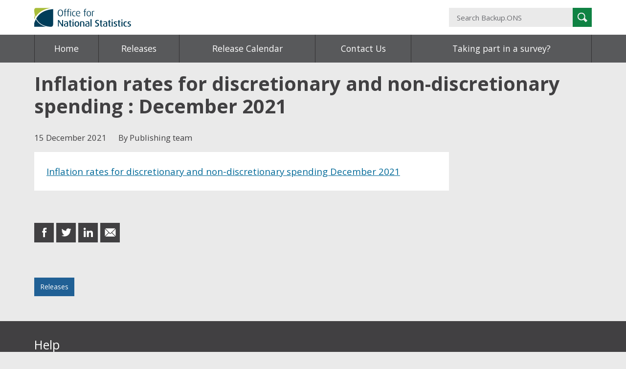

--- FILE ---
content_type: text/html; charset=UTF-8
request_url: https://backup.ons.gov.uk/2021/12/15/inflation-rates-for-discretionary-and-non-discretionary-spending-december-2021/
body_size: 7618
content:
<!DOCTYPE html>
<!--[if IE 8]>         <html class="no-js ie9 lt-ie9" lang="en-US"> <![endif]-->
<!--[if IE 9 ]>        <html class="no-js ie9" lang="en-US"> <![endif]-->
<!--[if gt IE 9]><!--> <html class="no-js" lang="en-US"> <!--<![endif]-->
<head>
  <meta charset="utf-8">
  <title>Inflation rates for discretionary and non-discretionary spending : December 2021 | Backup.ONS</title>
  <meta name="viewport" content="width=device-width, initial-scale=1.0">

  <!--||  JM Twitter Cards by jmau111 v14.1.0  ||-->
<meta name="twitter:card" content="summary">
<meta name="twitter:title" content="Inflation rates for discretionary and non-discretionary spending : December 2021">
<meta name="twitter:description" content="Inflation rates for discretionary and non-discretionary spending December 2021">
<meta name="twitter:image" content="https://g.twimg.com/Twitter_logo_blue.png">
<!--||  /JM Twitter Cards by jmau111 v14.1.0  ||-->
<meta name='robots' content='max-image-preview:large' />
<link rel='dns-prefetch' href='//backup.ons.gov.uk' />
<link rel="alternate" type="application/atom+xml" title="Backup.ONS &raquo; Inflation rates for discretionary and non-discretionary spending : December 2021 Comments Feed" href="https://backup.ons.gov.uk/2021/12/15/inflation-rates-for-discretionary-and-non-discretionary-spending-december-2021/feed/" />
<link rel="alternate" title="oEmbed (JSON)" type="application/json+oembed" href="https://backup.ons.gov.uk/wp-json/oembed/1.0/embed?url=https%3A%2F%2Fbackup.ons.gov.uk%2F2021%2F12%2F15%2Finflation-rates-for-discretionary-and-non-discretionary-spending-december-2021%2F" />
<link rel="alternate" title="oEmbed (XML)" type="text/xml+oembed" href="https://backup.ons.gov.uk/wp-json/oembed/1.0/embed?url=https%3A%2F%2Fbackup.ons.gov.uk%2F2021%2F12%2F15%2Finflation-rates-for-discretionary-and-non-discretionary-spending-december-2021%2F&#038;format=xml" />
<style id='wp-img-auto-sizes-contain-inline-css' type='text/css'>
img:is([sizes=auto i],[sizes^="auto," i]){contain-intrinsic-size:3000px 1500px}
/*# sourceURL=wp-img-auto-sizes-contain-inline-css */
</style>
<style id='wp-emoji-styles-inline-css' type='text/css'>

	img.wp-smiley, img.emoji {
		display: inline !important;
		border: none !important;
		box-shadow: none !important;
		height: 1em !important;
		width: 1em !important;
		margin: 0 0.07em !important;
		vertical-align: -0.1em !important;
		background: none !important;
		padding: 0 !important;
	}
/*# sourceURL=wp-emoji-styles-inline-css */
</style>
<style id='wp-block-library-inline-css' type='text/css'>
:root{--wp-block-synced-color:#7a00df;--wp-block-synced-color--rgb:122,0,223;--wp-bound-block-color:var(--wp-block-synced-color);--wp-editor-canvas-background:#ddd;--wp-admin-theme-color:#007cba;--wp-admin-theme-color--rgb:0,124,186;--wp-admin-theme-color-darker-10:#006ba1;--wp-admin-theme-color-darker-10--rgb:0,107,160.5;--wp-admin-theme-color-darker-20:#005a87;--wp-admin-theme-color-darker-20--rgb:0,90,135;--wp-admin-border-width-focus:2px}@media (min-resolution:192dpi){:root{--wp-admin-border-width-focus:1.5px}}.wp-element-button{cursor:pointer}:root .has-very-light-gray-background-color{background-color:#eee}:root .has-very-dark-gray-background-color{background-color:#313131}:root .has-very-light-gray-color{color:#eee}:root .has-very-dark-gray-color{color:#313131}:root .has-vivid-green-cyan-to-vivid-cyan-blue-gradient-background{background:linear-gradient(135deg,#00d084,#0693e3)}:root .has-purple-crush-gradient-background{background:linear-gradient(135deg,#34e2e4,#4721fb 50%,#ab1dfe)}:root .has-hazy-dawn-gradient-background{background:linear-gradient(135deg,#faaca8,#dad0ec)}:root .has-subdued-olive-gradient-background{background:linear-gradient(135deg,#fafae1,#67a671)}:root .has-atomic-cream-gradient-background{background:linear-gradient(135deg,#fdd79a,#004a59)}:root .has-nightshade-gradient-background{background:linear-gradient(135deg,#330968,#31cdcf)}:root .has-midnight-gradient-background{background:linear-gradient(135deg,#020381,#2874fc)}:root{--wp--preset--font-size--normal:16px;--wp--preset--font-size--huge:42px}.has-regular-font-size{font-size:1em}.has-larger-font-size{font-size:2.625em}.has-normal-font-size{font-size:var(--wp--preset--font-size--normal)}.has-huge-font-size{font-size:var(--wp--preset--font-size--huge)}.has-text-align-center{text-align:center}.has-text-align-left{text-align:left}.has-text-align-right{text-align:right}.has-fit-text{white-space:nowrap!important}#end-resizable-editor-section{display:none}.aligncenter{clear:both}.items-justified-left{justify-content:flex-start}.items-justified-center{justify-content:center}.items-justified-right{justify-content:flex-end}.items-justified-space-between{justify-content:space-between}.screen-reader-text{border:0;clip-path:inset(50%);height:1px;margin:-1px;overflow:hidden;padding:0;position:absolute;width:1px;word-wrap:normal!important}.screen-reader-text:focus{background-color:#ddd;clip-path:none;color:#444;display:block;font-size:1em;height:auto;left:5px;line-height:normal;padding:15px 23px 14px;text-decoration:none;top:5px;width:auto;z-index:100000}html :where(.has-border-color){border-style:solid}html :where([style*=border-top-color]){border-top-style:solid}html :where([style*=border-right-color]){border-right-style:solid}html :where([style*=border-bottom-color]){border-bottom-style:solid}html :where([style*=border-left-color]){border-left-style:solid}html :where([style*=border-width]){border-style:solid}html :where([style*=border-top-width]){border-top-style:solid}html :where([style*=border-right-width]){border-right-style:solid}html :where([style*=border-bottom-width]){border-bottom-style:solid}html :where([style*=border-left-width]){border-left-style:solid}html :where(img[class*=wp-image-]){height:auto;max-width:100%}:where(figure){margin:0 0 1em}html :where(.is-position-sticky){--wp-admin--admin-bar--position-offset:var(--wp-admin--admin-bar--height,0px)}@media screen and (max-width:600px){html :where(.is-position-sticky){--wp-admin--admin-bar--position-offset:0px}}

/*# sourceURL=wp-block-library-inline-css */
</style><style id='global-styles-inline-css' type='text/css'>
:root{--wp--preset--aspect-ratio--square: 1;--wp--preset--aspect-ratio--4-3: 4/3;--wp--preset--aspect-ratio--3-4: 3/4;--wp--preset--aspect-ratio--3-2: 3/2;--wp--preset--aspect-ratio--2-3: 2/3;--wp--preset--aspect-ratio--16-9: 16/9;--wp--preset--aspect-ratio--9-16: 9/16;--wp--preset--color--black: #000000;--wp--preset--color--cyan-bluish-gray: #abb8c3;--wp--preset--color--white: #ffffff;--wp--preset--color--pale-pink: #f78da7;--wp--preset--color--vivid-red: #cf2e2e;--wp--preset--color--luminous-vivid-orange: #ff6900;--wp--preset--color--luminous-vivid-amber: #fcb900;--wp--preset--color--light-green-cyan: #7bdcb5;--wp--preset--color--vivid-green-cyan: #00d084;--wp--preset--color--pale-cyan-blue: #8ed1fc;--wp--preset--color--vivid-cyan-blue: #0693e3;--wp--preset--color--vivid-purple: #9b51e0;--wp--preset--gradient--vivid-cyan-blue-to-vivid-purple: linear-gradient(135deg,rgb(6,147,227) 0%,rgb(155,81,224) 100%);--wp--preset--gradient--light-green-cyan-to-vivid-green-cyan: linear-gradient(135deg,rgb(122,220,180) 0%,rgb(0,208,130) 100%);--wp--preset--gradient--luminous-vivid-amber-to-luminous-vivid-orange: linear-gradient(135deg,rgb(252,185,0) 0%,rgb(255,105,0) 100%);--wp--preset--gradient--luminous-vivid-orange-to-vivid-red: linear-gradient(135deg,rgb(255,105,0) 0%,rgb(207,46,46) 100%);--wp--preset--gradient--very-light-gray-to-cyan-bluish-gray: linear-gradient(135deg,rgb(238,238,238) 0%,rgb(169,184,195) 100%);--wp--preset--gradient--cool-to-warm-spectrum: linear-gradient(135deg,rgb(74,234,220) 0%,rgb(151,120,209) 20%,rgb(207,42,186) 40%,rgb(238,44,130) 60%,rgb(251,105,98) 80%,rgb(254,248,76) 100%);--wp--preset--gradient--blush-light-purple: linear-gradient(135deg,rgb(255,206,236) 0%,rgb(152,150,240) 100%);--wp--preset--gradient--blush-bordeaux: linear-gradient(135deg,rgb(254,205,165) 0%,rgb(254,45,45) 50%,rgb(107,0,62) 100%);--wp--preset--gradient--luminous-dusk: linear-gradient(135deg,rgb(255,203,112) 0%,rgb(199,81,192) 50%,rgb(65,88,208) 100%);--wp--preset--gradient--pale-ocean: linear-gradient(135deg,rgb(255,245,203) 0%,rgb(182,227,212) 50%,rgb(51,167,181) 100%);--wp--preset--gradient--electric-grass: linear-gradient(135deg,rgb(202,248,128) 0%,rgb(113,206,126) 100%);--wp--preset--gradient--midnight: linear-gradient(135deg,rgb(2,3,129) 0%,rgb(40,116,252) 100%);--wp--preset--font-size--small: 13px;--wp--preset--font-size--medium: 20px;--wp--preset--font-size--large: 36px;--wp--preset--font-size--x-large: 42px;--wp--preset--spacing--20: 0.44rem;--wp--preset--spacing--30: 0.67rem;--wp--preset--spacing--40: 1rem;--wp--preset--spacing--50: 1.5rem;--wp--preset--spacing--60: 2.25rem;--wp--preset--spacing--70: 3.38rem;--wp--preset--spacing--80: 5.06rem;--wp--preset--shadow--natural: 6px 6px 9px rgba(0, 0, 0, 0.2);--wp--preset--shadow--deep: 12px 12px 50px rgba(0, 0, 0, 0.4);--wp--preset--shadow--sharp: 6px 6px 0px rgba(0, 0, 0, 0.2);--wp--preset--shadow--outlined: 6px 6px 0px -3px rgb(255, 255, 255), 6px 6px rgb(0, 0, 0);--wp--preset--shadow--crisp: 6px 6px 0px rgb(0, 0, 0);}:where(.is-layout-flex){gap: 0.5em;}:where(.is-layout-grid){gap: 0.5em;}body .is-layout-flex{display: flex;}.is-layout-flex{flex-wrap: wrap;align-items: center;}.is-layout-flex > :is(*, div){margin: 0;}body .is-layout-grid{display: grid;}.is-layout-grid > :is(*, div){margin: 0;}:where(.wp-block-columns.is-layout-flex){gap: 2em;}:where(.wp-block-columns.is-layout-grid){gap: 2em;}:where(.wp-block-post-template.is-layout-flex){gap: 1.25em;}:where(.wp-block-post-template.is-layout-grid){gap: 1.25em;}.has-black-color{color: var(--wp--preset--color--black) !important;}.has-cyan-bluish-gray-color{color: var(--wp--preset--color--cyan-bluish-gray) !important;}.has-white-color{color: var(--wp--preset--color--white) !important;}.has-pale-pink-color{color: var(--wp--preset--color--pale-pink) !important;}.has-vivid-red-color{color: var(--wp--preset--color--vivid-red) !important;}.has-luminous-vivid-orange-color{color: var(--wp--preset--color--luminous-vivid-orange) !important;}.has-luminous-vivid-amber-color{color: var(--wp--preset--color--luminous-vivid-amber) !important;}.has-light-green-cyan-color{color: var(--wp--preset--color--light-green-cyan) !important;}.has-vivid-green-cyan-color{color: var(--wp--preset--color--vivid-green-cyan) !important;}.has-pale-cyan-blue-color{color: var(--wp--preset--color--pale-cyan-blue) !important;}.has-vivid-cyan-blue-color{color: var(--wp--preset--color--vivid-cyan-blue) !important;}.has-vivid-purple-color{color: var(--wp--preset--color--vivid-purple) !important;}.has-black-background-color{background-color: var(--wp--preset--color--black) !important;}.has-cyan-bluish-gray-background-color{background-color: var(--wp--preset--color--cyan-bluish-gray) !important;}.has-white-background-color{background-color: var(--wp--preset--color--white) !important;}.has-pale-pink-background-color{background-color: var(--wp--preset--color--pale-pink) !important;}.has-vivid-red-background-color{background-color: var(--wp--preset--color--vivid-red) !important;}.has-luminous-vivid-orange-background-color{background-color: var(--wp--preset--color--luminous-vivid-orange) !important;}.has-luminous-vivid-amber-background-color{background-color: var(--wp--preset--color--luminous-vivid-amber) !important;}.has-light-green-cyan-background-color{background-color: var(--wp--preset--color--light-green-cyan) !important;}.has-vivid-green-cyan-background-color{background-color: var(--wp--preset--color--vivid-green-cyan) !important;}.has-pale-cyan-blue-background-color{background-color: var(--wp--preset--color--pale-cyan-blue) !important;}.has-vivid-cyan-blue-background-color{background-color: var(--wp--preset--color--vivid-cyan-blue) !important;}.has-vivid-purple-background-color{background-color: var(--wp--preset--color--vivid-purple) !important;}.has-black-border-color{border-color: var(--wp--preset--color--black) !important;}.has-cyan-bluish-gray-border-color{border-color: var(--wp--preset--color--cyan-bluish-gray) !important;}.has-white-border-color{border-color: var(--wp--preset--color--white) !important;}.has-pale-pink-border-color{border-color: var(--wp--preset--color--pale-pink) !important;}.has-vivid-red-border-color{border-color: var(--wp--preset--color--vivid-red) !important;}.has-luminous-vivid-orange-border-color{border-color: var(--wp--preset--color--luminous-vivid-orange) !important;}.has-luminous-vivid-amber-border-color{border-color: var(--wp--preset--color--luminous-vivid-amber) !important;}.has-light-green-cyan-border-color{border-color: var(--wp--preset--color--light-green-cyan) !important;}.has-vivid-green-cyan-border-color{border-color: var(--wp--preset--color--vivid-green-cyan) !important;}.has-pale-cyan-blue-border-color{border-color: var(--wp--preset--color--pale-cyan-blue) !important;}.has-vivid-cyan-blue-border-color{border-color: var(--wp--preset--color--vivid-cyan-blue) !important;}.has-vivid-purple-border-color{border-color: var(--wp--preset--color--vivid-purple) !important;}.has-vivid-cyan-blue-to-vivid-purple-gradient-background{background: var(--wp--preset--gradient--vivid-cyan-blue-to-vivid-purple) !important;}.has-light-green-cyan-to-vivid-green-cyan-gradient-background{background: var(--wp--preset--gradient--light-green-cyan-to-vivid-green-cyan) !important;}.has-luminous-vivid-amber-to-luminous-vivid-orange-gradient-background{background: var(--wp--preset--gradient--luminous-vivid-amber-to-luminous-vivid-orange) !important;}.has-luminous-vivid-orange-to-vivid-red-gradient-background{background: var(--wp--preset--gradient--luminous-vivid-orange-to-vivid-red) !important;}.has-very-light-gray-to-cyan-bluish-gray-gradient-background{background: var(--wp--preset--gradient--very-light-gray-to-cyan-bluish-gray) !important;}.has-cool-to-warm-spectrum-gradient-background{background: var(--wp--preset--gradient--cool-to-warm-spectrum) !important;}.has-blush-light-purple-gradient-background{background: var(--wp--preset--gradient--blush-light-purple) !important;}.has-blush-bordeaux-gradient-background{background: var(--wp--preset--gradient--blush-bordeaux) !important;}.has-luminous-dusk-gradient-background{background: var(--wp--preset--gradient--luminous-dusk) !important;}.has-pale-ocean-gradient-background{background: var(--wp--preset--gradient--pale-ocean) !important;}.has-electric-grass-gradient-background{background: var(--wp--preset--gradient--electric-grass) !important;}.has-midnight-gradient-background{background: var(--wp--preset--gradient--midnight) !important;}.has-small-font-size{font-size: var(--wp--preset--font-size--small) !important;}.has-medium-font-size{font-size: var(--wp--preset--font-size--medium) !important;}.has-large-font-size{font-size: var(--wp--preset--font-size--large) !important;}.has-x-large-font-size{font-size: var(--wp--preset--font-size--x-large) !important;}
/*# sourceURL=global-styles-inline-css */
</style>

<style id='classic-theme-styles-inline-css' type='text/css'>
/*! This file is auto-generated */
.wp-block-button__link{color:#fff;background-color:#32373c;border-radius:9999px;box-shadow:none;text-decoration:none;padding:calc(.667em + 2px) calc(1.333em + 2px);font-size:1.125em}.wp-block-file__button{background:#32373c;color:#fff;text-decoration:none}
/*# sourceURL=/wp-includes/css/classic-themes.min.css */
</style>
<link rel='stylesheet' id='analytics-with-consent-styles-css' href='https://backup.ons.gov.uk/wp-content/plugins/analytics-with-consent/assets/css/styles.css?ver=6.9' type='text/css' media='all' />
<link rel='stylesheet' id='main-css' href='https://backup.ons.gov.uk/wp-content/themes/ons-datastories/build/main.min.css?ver=6.9' type='text/css' media='all' />
<script type="text/javascript" src="https://backup.ons.gov.uk/wp-content/themes/ons-datastories/build/node_modules/jquery/dist/jquery.min.js?ver=6.9" id="_jquery-js"></script>
<script type="text/javascript" src="https://backup.ons.gov.uk/wp-content/themes/ons-datastories/assets/js/head/modernizr.min.js?ver=6.9" id="modernizr-js"></script>
<link rel="canonical" href="https://backup.ons.gov.uk/2021/12/15/inflation-rates-for-discretionary-and-non-discretionary-spending-december-2021/" />
    <link rel="alternate" type="application/atom+xml" title="Backup.ONS Feed" href="https://backup.ons.gov.uk/feed/">
    
  <link rel="alternate" type="application/rss+xml" title="Backup.ONS Feed" href="https://backup.ons.gov.uk/feed/">
  <link rel="shortcut icon" type="image/x-icon" href="https://backup.ons.gov.uk/wp-content/themes/ons-datastories/assets/img/shortcut-icon.png">
</head>
<body class="wp-singular post-template-default single single-post postid-15718 single-format-standard wp-theme-ons-datastories 3_4_width">

  <!--[if IE 8]><div class="alert"><p>You are using an <strong>outdated</strong> browser. Please <a href="http://browsehappy.com/">upgrade your browser</a> to improve your experience.</p></div><![endif]-->

  
  <header class="banner" role="banner">
    <div class="container">
      <div class="row">
        <div class="logo col-sm-8">
          <a href="https://backup.ons.gov.uk"><h1 class="brand">Office for National Statistics</h1></a>
        </div>
        <div class="header-search col-sm-4">
          <form role="search" method="get" class="search__form" action="https://backup.ons.gov.uk/">
  <input type="search" value="" name="s" class="search__input" id="search" placeholder="Search Backup.ONS">
  <label class="visuallyhidden" for="search">Search Backup.ONS</label>
  <button type="submit" class="search__button">
    <span class="sr-only">Search</span>
    <span class="icon icon-search--light" aria-hidden="true"></span>
  </button>
</form>
        </div>
      </div>
    </div>
  </header>

  <div class="nav-contain">
    <div class="container">
      <div class="row">
        <nav class="navbar" role="navigation">
  <button data-target="#theme-nav-main" data-toggle="collapse" type="button" class="navbar-toggle">Menu</button>
  <div id="theme-nav-main" class="navbar-collapse collapse">
    <div class="menu-main-container"><ul id="menu-main" class="nav navbar-nav"><li id="menu-item-6" class="menu-item menu-item-type-post_type menu-item-object-page menu-item-home current-post-parent menu-item-6"><a href="https://backup.ons.gov.uk/">Home</a></li>
<li id="menu-item-8" class="menu-item menu-item-type-taxonomy menu-item-object-category current-post-ancestor current-menu-parent current-post-parent menu-item-8"><a href="https://backup.ons.gov.uk/category/releases/">Releases</a></li>
<li id="menu-item-547" class="menu-item menu-item-type-post_type menu-item-object-page menu-item-547"><a href="https://backup.ons.gov.uk/release-calendar/">Release Calendar</a></li>
<li id="menu-item-35" class="menu-item menu-item-type-post_type menu-item-object-page menu-item-35"><a href="https://backup.ons.gov.uk/contact-us/">Contact Us</a></li>
<li id="menu-item-16" class="menu-item menu-item-type-post_type menu-item-object-page menu-item-16"><a href="https://backup.ons.gov.uk/taking-part-in-a-survey/">Taking part in a survey?</a></li>
</ul></div>  </div>
</nav>
      </div>
    </div>
  </div>

  <div class="wrap container">
    <div class="content row">
      <div class="main" role="main">
        <div>
  
    
<article class="article post-15718 post type-post status-publish format-standard hentry category-releases">

  <header class="col-md-12">
    <h1 class="title">Inflation rates for discretionary and non-discretionary spending : December 2021</h1>
    <ul class="entry-meta">
  <li>
    <time class="published" datetime="2021-12-15T08:03:35+00:00">15 December 2021</time>
  </li>
  <li>
    <span class="byline author vcard">By Publishing team</span>
  </li>
</ul>
  </header>

  
    <div class="entry col-md-9">
      <div class="entry-contain">
  <p><a href="https://backup.ons.gov.uk/wp-content/uploads/sites/3/2021/12/Inflation-rates-for-discretionary-and-non-discretionary-spending-December-2021.pdf">Inflation rates for discretionary and non-discretionary spending December 2021</a></p>
  </div>    </div>
    <div class="col-md-3">
      <div class="side-contain">
              </div>
    </div>
    <footer class="col-md-12">
      <div class="share">
  <h1>Share this post</h1>
  <ul>
    <li>
      <a href="https://www.facebook.com/sharer/sharer.php?u=https://backup.ons.gov.uk/?p=15718" class="facebook"><span class="sr-only">share on Facebook</span></a>
    </li>
    <li>
      <a href="http://twitter.com/home?status=Inflation rates for discretionary and non-discretionary spending : December 2021%20https://backup.ons.gov.uk/?p=15718" class="twitter"><span class="sr-only">share on Twitter</span></a>
    </li>
    <li>
      <a href="https://www.linkedin.com/shareArticle?url=Inflation rates for discretionary and non-discretionary spending : December 2021" class="linkedin"><span class="sr-only">share on LinkedIn</span></a>
    </li>
    <li>
      <a href="mailto:?subject=Check%20out:%20Inflation rates for discretionary and non-discretionary spending : December 2021" class="mail"><span class="sr-only">share in email</span></a>
    </li>
  </ul>
</div><nav class="category-list">
  <h1>Posted in</h1>
  <ul>
    <li><a href="https://backup.ons.gov.uk/category/releases/" rel="category tag">Releases</a></li>
      </ul>
</nav>
    </footer>

  
</article>


  </div>      </div>
    </div>
  </div>

          <footer class="content-info" role="contentinfo">
        <div class="container">
            <nav class="row">
  <div class="col-sm-4">
    <h3>Help</h3><ul id="menu-help" class="menu"><li id="menu-item-12024" class="menu-item menu-item-type-post_type menu-item-object-page menu-item-12024"><a href="https://backup.ons.gov.uk/accessibility/">Accessibility</a></li>
<li id="menu-item-12114" class="menu-item menu-item-type-custom menu-item-object-custom menu-item-12114"><a href="https://www.ons.gov.uk/cookies">Cookies</a></li>
<li id="menu-item-12115" class="menu-item menu-item-type-custom menu-item-object-custom menu-item-12115"><a href="https://www.ons.gov.uk/help/privacynotice">Privacy</a></li>
<li id="menu-item-12116" class="menu-item menu-item-type-custom menu-item-object-custom menu-item-12116"><a href="https://www.ons.gov.uk/help/termsandconditions">Terms and Conditions</a></li>
</ul>  </div>
  <div class="col-sm-4">
      </div>
  <div class="col-sm-4">
      </div>
</nav>

<div class="row">
  <div class="col-md-12">
    <div class="license">
      <img alt="OGL" width="60" src="https://www.ons.gov.uk/img/ogl.png">
      <p>All content is available under the <a href="http://www.nationalarchives.gov.uk/doc/open-government-licence/version/3/">Open Government Licence v3.0</a>, except where otherwise stated</p>
    </div>
  </div>
</div>        </div>
      </footer>
    <script type="speculationrules">
{"prefetch":[{"source":"document","where":{"and":[{"href_matches":"/*"},{"not":{"href_matches":["/wp-*.php","/wp-admin/*","/wp-content/uploads/sites/3/*","/wp-content/*","/wp-content/plugins/*","/wp-content/themes/ons-datastories/*","/*\\?(.+)"]}},{"not":{"selector_matches":"a[rel~=\"nofollow\"]"}},{"not":{"selector_matches":".no-prefetch, .no-prefetch a"}}]},"eagerness":"conservative"}]}
</script>
<script type="text/javascript" src="https://backup.ons.gov.uk/wp-content/themes/ons-datastories/build/main.min.js?ver=6.9" id="main-js"></script>
<script id="wp-emoji-settings" type="application/json">
{"baseUrl":"https://s.w.org/images/core/emoji/17.0.2/72x72/","ext":".png","svgUrl":"https://s.w.org/images/core/emoji/17.0.2/svg/","svgExt":".svg","source":{"concatemoji":"https://backup.ons.gov.uk/wp-includes/js/wp-emoji-release.min.js?ver=6.9"}}
</script>
<script type="module">
/* <![CDATA[ */
/*! This file is auto-generated */
const a=JSON.parse(document.getElementById("wp-emoji-settings").textContent),o=(window._wpemojiSettings=a,"wpEmojiSettingsSupports"),s=["flag","emoji"];function i(e){try{var t={supportTests:e,timestamp:(new Date).valueOf()};sessionStorage.setItem(o,JSON.stringify(t))}catch(e){}}function c(e,t,n){e.clearRect(0,0,e.canvas.width,e.canvas.height),e.fillText(t,0,0);t=new Uint32Array(e.getImageData(0,0,e.canvas.width,e.canvas.height).data);e.clearRect(0,0,e.canvas.width,e.canvas.height),e.fillText(n,0,0);const a=new Uint32Array(e.getImageData(0,0,e.canvas.width,e.canvas.height).data);return t.every((e,t)=>e===a[t])}function p(e,t){e.clearRect(0,0,e.canvas.width,e.canvas.height),e.fillText(t,0,0);var n=e.getImageData(16,16,1,1);for(let e=0;e<n.data.length;e++)if(0!==n.data[e])return!1;return!0}function u(e,t,n,a){switch(t){case"flag":return n(e,"\ud83c\udff3\ufe0f\u200d\u26a7\ufe0f","\ud83c\udff3\ufe0f\u200b\u26a7\ufe0f")?!1:!n(e,"\ud83c\udde8\ud83c\uddf6","\ud83c\udde8\u200b\ud83c\uddf6")&&!n(e,"\ud83c\udff4\udb40\udc67\udb40\udc62\udb40\udc65\udb40\udc6e\udb40\udc67\udb40\udc7f","\ud83c\udff4\u200b\udb40\udc67\u200b\udb40\udc62\u200b\udb40\udc65\u200b\udb40\udc6e\u200b\udb40\udc67\u200b\udb40\udc7f");case"emoji":return!a(e,"\ud83e\u1fac8")}return!1}function f(e,t,n,a){let r;const o=(r="undefined"!=typeof WorkerGlobalScope&&self instanceof WorkerGlobalScope?new OffscreenCanvas(300,150):document.createElement("canvas")).getContext("2d",{willReadFrequently:!0}),s=(o.textBaseline="top",o.font="600 32px Arial",{});return e.forEach(e=>{s[e]=t(o,e,n,a)}),s}function r(e){var t=document.createElement("script");t.src=e,t.defer=!0,document.head.appendChild(t)}a.supports={everything:!0,everythingExceptFlag:!0},new Promise(t=>{let n=function(){try{var e=JSON.parse(sessionStorage.getItem(o));if("object"==typeof e&&"number"==typeof e.timestamp&&(new Date).valueOf()<e.timestamp+604800&&"object"==typeof e.supportTests)return e.supportTests}catch(e){}return null}();if(!n){if("undefined"!=typeof Worker&&"undefined"!=typeof OffscreenCanvas&&"undefined"!=typeof URL&&URL.createObjectURL&&"undefined"!=typeof Blob)try{var e="postMessage("+f.toString()+"("+[JSON.stringify(s),u.toString(),c.toString(),p.toString()].join(",")+"));",a=new Blob([e],{type:"text/javascript"});const r=new Worker(URL.createObjectURL(a),{name:"wpTestEmojiSupports"});return void(r.onmessage=e=>{i(n=e.data),r.terminate(),t(n)})}catch(e){}i(n=f(s,u,c,p))}t(n)}).then(e=>{for(const n in e)a.supports[n]=e[n],a.supports.everything=a.supports.everything&&a.supports[n],"flag"!==n&&(a.supports.everythingExceptFlag=a.supports.everythingExceptFlag&&a.supports[n]);var t;a.supports.everythingExceptFlag=a.supports.everythingExceptFlag&&!a.supports.flag,a.supports.everything||((t=a.source||{}).concatemoji?r(t.concatemoji):t.wpemoji&&t.twemoji&&(r(t.twemoji),r(t.wpemoji)))});
//# sourceURL=https://backup.ons.gov.uk/wp-includes/js/wp-emoji-loader.min.js
/* ]]> */
</script>

</body>
</html>
